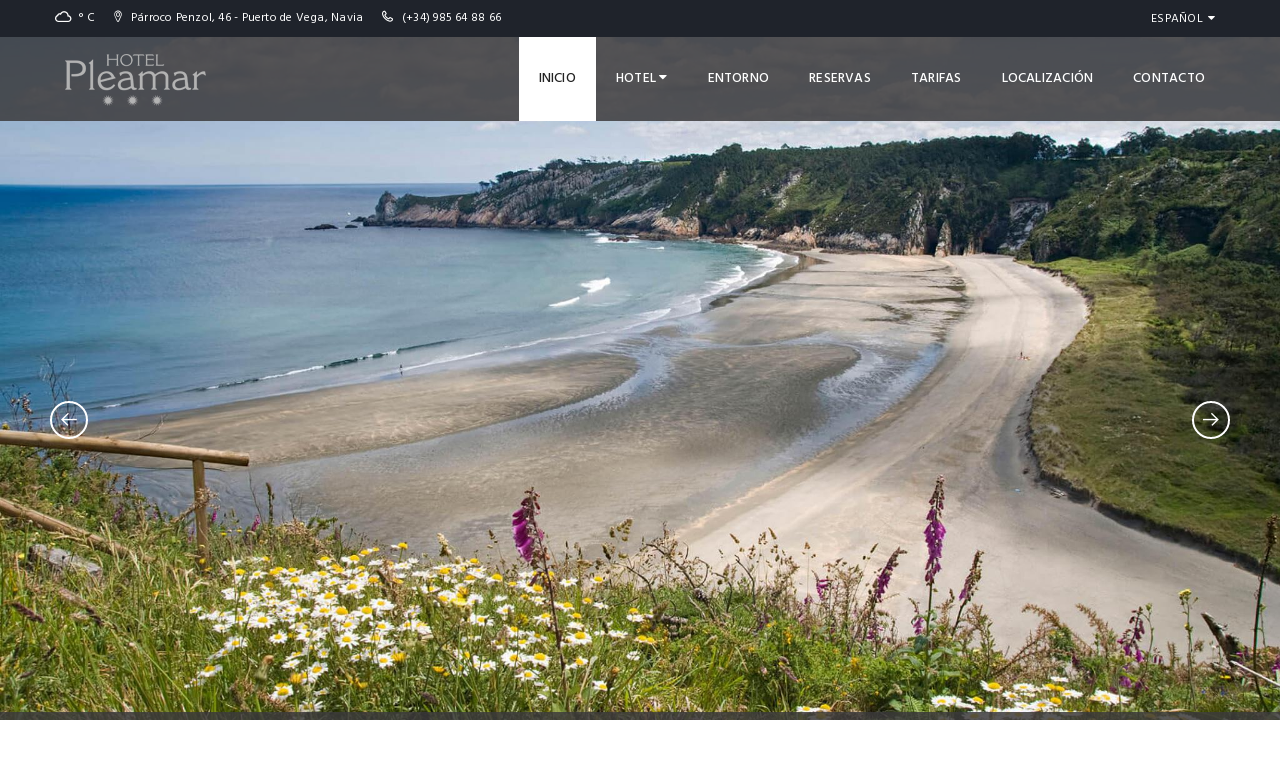

--- FILE ---
content_type: text/html; charset=UTF-8
request_url: https://www.hotelpleamar.com/
body_size: 7137
content:
<!DOCTYPE html>
<html lang="es">
<head>
    <meta charset="utf-8">
    <!-- TITLE -->
    <title>Hotel Pleamar | Web Oficial | Hotel con encanto en Puerto de Vega, Navia. Asturias</title>
    <meta name="keywords" content="hotel pleamar, hotel puerto de vega, jacuzzi, vistas al mar, hotel navia, hotel con encanto asturias, casonas asturianas" />
    <meta name="description" content="Hotel con encanto y jacuzzi de ambiente marinero y vistas al mar. Web oficial. Puerto de Vega, Navia, Asturias. Casonas Asturianas y Calidad Turística." />
    <meta name="viewport" content="width=device-width, initial-scale=1.0">
    <meta name="format-detection" content="telephone=no">
    <meta name="apple-mobile-web-app-capable" content="yes">


    <!-- GOOGLE FONT -->
    <link href='https://fonts.googleapis.com/css?family=Hind:400,300,500,600%7cMontserrat:400,700' rel='stylesheet' type='text/css'>

    <!-- CSS LIBRARY -->
    <link rel="stylesheet" href="/css/prettyPhoto.css" type="text/css" media="screen" charset="utf-8" />
    <link rel="stylesheet" type="text/css" href="/css/lib/font-awesome.min.css">
    <link rel="stylesheet" type="text/css" href="/css/lib/font-hilltericon.css">
    <link rel="stylesheet" type="text/css" href="/css/lib/bootstrap.min.css">
    <link rel="stylesheet" type="text/css" href="/css/lib/owl.carousel.css">
    <link rel="stylesheet" type="text/css" href="/css/lib/jquery-ui.min.css">
    <link rel="stylesheet" type="text/css" href="/css/lib/magnific-popup.css">
    <link rel="stylesheet" type="text/css" href="/css/lib/settings.css">
    <link rel="stylesheet" type="text/css" href="/css/lib/bootstrap-select.min.css">
    <link rel="apple-touch-icon" sizes="57x57" href="/images/favicon/apple-icon-57x57.png">
<link rel="apple-touch-icon" sizes="60x60" href="/images/favicon/apple-icon-60x60.png">
<link rel="apple-touch-icon" sizes="72x72" href="/images/favicon/apple-icon-72x72.png">
<link rel="apple-touch-icon" sizes="76x76" href="/images/favicon/apple-icon-76x76.png">
<link rel="apple-touch-icon" sizes="114x114" href="/images/favicon/apple-icon-114x114.png">
<link rel="apple-touch-icon" sizes="120x120" href="/images/favicon/apple-icon-120x120.png">
<link rel="apple-touch-icon" sizes="144x144" href="/images/favicon/apple-icon-144x144.png">
<link rel="apple-touch-icon" sizes="152x152" href="/images/favicon/apple-icon-152x152.png">
<link rel="apple-touch-icon" sizes="180x180" href="/images/favicon/apple-icon-180x180.png">
<link rel="icon" type="image/png" sizes="192x192"  href="/images/favicon/android-icon-192x192.png">
<link rel="icon" type="image/png" sizes="32x32" href="/images/favicon/favicon-32x32.png">
<link rel="icon" type="image/png" sizes="96x96" href="/images/favicon/favicon-96x96.png">
<link rel="icon" type="image/png" sizes="16x16" href="/images/favicon/favicon-16x16.png">   
    <!-- MAIN STYLE -->
    <link rel="stylesheet" type="text/css" href="/css/style.css">
    <!-- Global site tag (gtag.js) - Google Analytics -->
    <script async src="https://www.googletagmanager.com/gtag/js?id=UA-31478391-1"></script>
    <script>
      window.dataLayer = window.dataLayer || [];
      function gtag(){dataLayer.push(arguments);}
      gtag('js', new Date());

      gtag('config', 'UA-31478391-1');
    </script>

    
    <!--[if lt IE 9]>
        <script src="http://html5shim.googlecode.com/svn/trunk/html5.js"></script>
        <script src="http://css3-mediaqueries-js.googlecode.com/svn/trunk/css3-mediaqueries.js"></script>
    <![endif]-->
</head>

<!--[if IE 7]> <body class="ie7 lt-ie8 lt-ie9 lt-ie10"> <![endif]-->
<!--[if IE 8]> <body class="ie8 lt-ie9 lt-ie10"> <![endif]-->
<!--[if IE 9]> <body class="ie9 lt-ie10"> <![endif]-->
<!--[if (gt IE 9)|!(IE)]><!--> <body> <!--<![endif]-->
    
    <!-- PAGE WRAP -->
    <div id="page-wrap">

        <!-- Cabecera -->
       <header id="header">
    
    <!-- HEADER TOP -->
    <div class="header_top">
        <div class="container">
            <div class="header_left float-left">
                <span><i class="hillter-icon-cloud"></i>  &#176; C</span>
                <span><i class="hillter-icon-location"></i> Párroco Penzol, 46 - Puerto de Vega, Navia</span>
                <span><i class="hillter-icon-phone"></i> (+34) 985 64 88 66</span>
            </div>
            <div class="header_right float-right">

                                       
                <div class="dropdown language">
                    <span>ESPAÑOL</span>

                    <ul>
                        <li class="active"><a href="/en/">ENGLISH</a></li>
                    </ul>
                </div>

            </div>
        </div>
    </div>
    <!-- END / HEADER TOP -->
    
    <!-- HEADER LOGO & MENU -->
    <div class="header_content" id="header_content">

        <div class="container">
            <!-- HEADER LOGO -->
            <div class="header_logo">
                <a href="/"><img src="/images/logo-header.png" alt="Hotel Pleamar, Puerto de Vega, Navia, Asturias"></a>
            </div>
            <!-- END / HEADER LOGO -->
            
            <!-- HEADER MENU -->
            <nav class="header_menu">
                <ul class="menu">
                    <li class="current-menu-item"><a href="/">Inicio</a></li>
                  
                    <li>
                        <a href="#">Hotel <span class="fa fa-caret-down"></span></a>
                        <ul class="sub-menu">
                            <li><a href="/nuestro-hotel/">Hotel</a></li>
                            <li><a href="/nuestras-habitaciones/">Habitaciones</a></li>
                            <li><a href="/desayuno-casero/">Desayuno</a></li>
                            <li><a href="/experiencias/">Experiencias</a></li>
                        </ul>
                    </li>
                    
                    
                    <li><a href="/entorno-mirando-al-mar/">Entorno</a></li>
                    <li><a href="/reservas.html" target="_blank">Reservas</a></li>
                    <li><a href="/tarifas-precios/">Tarifas</a></li>
                     <li><a href="/localizacion/">Localización</a></li>
                    <li><a href="/contacto/">Contacto</a></li>
                </ul>
            </nav>
            <!-- END / HEADER MENU -->

            <!-- MENU BAR -->
            <span class="menu-bars">
                <span></span>
            </span>
            <!-- END / MENU BAR -->

        </div>
    </div>
    <!-- END / HEADER LOGO & MENU -->

</header>       
        <!-- END / HEADER -->

        <!-- BANNER SLIDER -->
        <section class="section-slider">
            <h2 style="display: none;">Hotel Pleamar | Puerto de Vega | Navia | Asturias</h2>
            <div class="banner-slider" id="banner-slider">
				<div class='slider-item text-center' style='background-color:#000;'><img src='/portada/barayo_10x15_20190913104006_thumb.jpg' alt='Hotel Rural con vistas al mar en Asturias' /></div>
<div class='slider-item text-center' style='background-color:#000;'><img src='/portada/salon-1_20180412134659_thumb.jpg' alt='Acogedor con Ambiente Marinero' /></div>
<div class='slider-item text-center' style='background-color:#000;'><img src='/portada/pleamar2132_thumb.jpg' alt='hotel rural con vistas al mar Asturias' /></div>
<div class='slider-item text-center' style='background-color:#000;'><img src='/portada/ventana_thumb.jpg' alt='hotel con vistas al Mar' /></div>
<div class='slider-item text-center' style='background-color:#000;'><img src='/portada/_h0a1587_thumb.jpg' alt='Habitación con Encanto hotel rural Asturias' /></div>
<div class='slider-item text-center' style='background-color:#000;'><img src='/portada/puerto-de-vega_thumb.jpg' alt='Puerto de Vega' /></div>
            </div>
        </section>
        <!-- END / BANNER SLIDER -->

        
        <!-- CHECK AVAILABILITY -->
        <section class="section-check-availability">
            <div class="container">
                <div class="check-availability">
                    <div class="row">
                        <div class="col-lg-3">
                            <h2 class="nopl" style="margin-top:10px">RESERVAR</h2>
                        </div>
                        <div class="col-lg-9">
                            <form action="https://www.hotelpleamar.com/reservas.html" method="post">
                                <div class="availability-form">
                                   
                                     <div class="vailability-submit" style="text-align: center;">
                                        <button class="awe-btn awe-btn-13" style="margin:6px 3px 3px 6px;">RESERVA AL MEJOR PRECIO GARANTIZADO</button>
                                        <a href="https://www.reservaonline.support/bonoregalopleamar/index.html" target="_blank" class="awe-btn awe-btn-9" style="margin:6px 3px 3px 6px;">COMPRA UN BONO REGALO A TU MEDIDA</a>
                                    </div>
                                </div>
                            </form>
                        </div>
                    </div>
                </div>
            </div>
        </section>
        <!-- END / CHECK AVAILABILITY -->
        
        
		 <section class="section-covid">
            <div class="container">
	            <div class="row">
		           <!--  <div class="col-md-12 text-center">
		<a href="/protocolos_pleamar.pdf" target="_blank" style="color:#00668D; font-size:1.1em;"><img src="/images/pez-informacion.png" alt="COVID" style="width:110px; padding:16px;"  /> PROTOCOLO DE <strong>SEGURIDAD E HIGIENE</strong> COVID-19</a>
            </div> -->
            <div class="col-md-12 text-center" style="padding:20px 0px 20px 0px;"><img src="/images/turismo-responsable.png" style="height:120px; padding-bottom:10px;" alt="Turismo Responsable" /><img src="/images/rusticae-turismo-responsable.png" style="height:120px; padding-bottom:10px;" alt="Rusticae Responsable" /></div>
            </div>
            </div>
		 </section>
		 
		 
		<!-- TEAM -->
        <section class="section-team">
            <div class="container">

                <div class="team">
                    <h2 class="heading text-center">Habitaciones mirando al Mar</h2>
                    <p class="sub-heading text-center" style="font-size:24px;"><i>¡Ven a sentir un Mar de sensaciones!</i></p>
                    
                    <div class="team_content">
                        <div class="row">
							
                            <!-- ITEM -->
<div class='col-xs-4 col-md-4'>
<div class='team_item text-center'>
<div class='img'>
<a href='/hab-dobles/'><img src='/images/habitaciones_plus/habitacion-doble-azul_thumb.jpg' alt='DOBLES STANDARD'></a>
</div>
<div class='listadoHabitaciones'>
<a href='/hab-dobles/'><img src='/images/habitaciones-deluxe-ojo.png' alt='Habitaciones DELUXE' /> DOBLES STANDARD</a>
</div>
</div>
</div>
<!-- END / ITEM -->
<!-- ITEM -->
<div class='col-xs-4 col-md-4'>
<div class='team_item text-center'>
<div class='img'>
<a href='/hab-superior-la-dorada/'><img src='/images/habitaciones_plus/doradan2_thumb.jpg' alt='SUPERIOR LA DORADA'></a>
</div>
<div class='listadoHabitaciones'>
<a href='/hab-superior-la-dorada/'><img src='/images/habitaciones-deluxe-ojo.png' alt='Habitaciones DELUXE' /> SUPERIOR LA DORADA</a>
</div>
</div>
</div>
<!-- END / ITEM -->
<!-- ITEM -->
<div class='col-xs-4 col-md-4'>
<div class='team_item text-center'>
<div class='img'>
<a href='/hab-deluxe-la-caballa/'><img src='/images/habitaciones_plus/p4hab1_thumb.jpg' alt='DELUXE LA CABALLA'></a>
</div>
<div class='listadoHabitaciones'>
<a href='/hab-deluxe-la-caballa/'><img src='/images/habitaciones-deluxe-ojo.png' alt='Habitaciones DELUXE' /> DELUXE LA CABALLA</a>
</div>
</div>
</div>
<!-- END / ITEM -->
							
                                                  
                        </div>
                        
                        
                        <div class="row">

                           <!-- ITEM -->
<div class='col-xs-4 col-md-4'>
<div class='team_item text-center'>
<div class='img'>
<a href='/hab-deluxe-la-golondra/'><img src='/images/habitaciones_plus/pleamar2017_thumb.jpg' alt='DELUXE LA GOLONDRA'></a>
</div>
<div class='listadoHabitaciones'>
<a href='/hab-deluxe-la-golondra/'><img src='/images/habitaciones-deluxe-ojo.png' alt='Habitaciones DELUXE' /> DELUXE LA GOLONDRA</a>
</div>
</div>
</div>
<!-- END / ITEM -->
<!-- ITEM -->
<div class='col-xs-4 col-md-4'>
<div class='team_item text-center'>
<div class='img'>
<a href='/hab-deluxe-la-breca/'><img src='/images/habitaciones_plus/pleamar-31_thumb.jpg' alt='DELUXE LA BRECA'></a>
</div>
<div class='listadoHabitaciones'>
<a href='/hab-deluxe-la-breca/'><img src='/images/habitaciones-deluxe-ojo.png' alt='Habitaciones DELUXE' /> DELUXE LA BRECA</a>
</div>
</div>
</div>
<!-- END / ITEM -->
<!-- ITEM -->
<div class='col-xs-4 col-md-4'>
<div class='team_item text-center'>
<div class='img'>
<a href='/hab-premium-la-faneca/'><img src='/images/habitaciones_plus/hotel-en-asturias-romantico_thumb.jpg' alt='PREMIUM LA FANECA'></a>
</div>
<div class='listadoHabitaciones'>
<a href='/hab-premium-la-faneca/'><img src='/images/habitaciones-deluxe-ojo.png' alt='Habitaciones DELUXE' /> PREMIUM LA FANECA</a>
</div>
</div>
</div>
<!-- END / ITEM -->
                         
                        </div>

                        
                        
                        
                        
                    </div>
                </div>

            </div>
        </section>
        <!-- END / TEAM -->
        
        
        
       

        <!-- ABOUT -->
        <section class="section-home-about bg-white">
            <div class="container">
                <div class="home-about">
                    <div class="row">
                        <div class="col-md-6">
                            <div class="img">
                                <a href="/desayuno-casero/"><img src="/images/hotel-con-desayuno-casero.jpg" alt="Hotel con desayuno casero"></a>
                            </div>
                        </div>
                        <div class="col-md-6">
                            <div class="text">
	                            
	                            
                                <h2 class="heading">DESAYUNOS</h2>
                                <span>Cuidamos hasta los más pequeños detalles</span>
                                <p>Ofrecemos un servicio de Desayunos Caseros que hacen recordar los tiempos de las abuelas. Repostería tradicional que hacemos todas las tardes en nuestra cocina. Olores que invitan a disfrutar de los pasteles tradicionales: rosquillas, galletas de nata, bizcochos, casadiellas, magdalenas, tarta de manzana, etc. que cocinamos con esmero para ti.</p>
                                <p style="margin-top:15px;"><img src="/images/tira-peces-home.jpg" alt="Peces de Hotel Pleamar" /></p>
                               
                            </div>
                        </div>
                    </div>
                </div>
            </div>
        </section>
        <!-- END / ABOUT -->

        <!-- OUR BEST -->
        <section class="section-our-best bg-white">
            <div class="container">

                <div class="our-best">
                    <div class="row">

                        <div class="col-md-6 col-md-push-6">
                            <div class="hs-responsive-embed" style="margin-top:50px;">
                               
                                    
                                <iframe width="560" height="315" src="https://www.youtube.com/embed/UV3olakk6jQ" frameborder="0" allow="accelerometer; autoplay; encrypted-media; gyroscope; picture-in-picture" allowfullscreen></iframe>

                            
                            </div>
                        </div>
						
						




                        <div class="col-md-6 col-md-pull-6 ">
                            <div class="text">
                                <h2 class="heading">Nuestros servicios</h2>
                                <p>Todas nuestras habitaciones han sido cuidadosamente decoradas para que tenga una confortable estancia llena de sensaciones únicas. Destaca el ambiente marinero de todo el Hotel y sus magníficas vistas al mar en todas sus habitaciones.</p>
                                <ul>
                                    <li>WIFI Gratuito <i class="fa fa-wifi" aria-hidden="true"></i></li>
                                    <li>Habitaciones Deluxe con Jacuzzi</li>
                                    <li>Desayunos caseros hasta las 11:30h</li>
                                    <li>Descansa sin madrugar</li>
                                    <li>Sala común con chimenea</li>
                                    <li>Aparcamiento</li>
                                    <li>Zona de terraza</li>
                                    <li>Minibar Gratuito</li>
                                    <li><i class="fa fa-ban" aria-hidden="true"></i> No se admiten mascotas</li>
                                    <li><i class="fa fa-bars" aria-hidden="true"></i> No disponemos de ascensor</li>
                                                        
                                </ul>
                            </div>
                        </div>

                    </div>
                </div>

            </div>
        </section>
        <!-- END / OUR BEST -->

        
        <!-- HOME NEW -->
        <section class="section-event-news bg-white">
            <div class="container">

                <div class="event-news">
                    <div class="row">
                        
                        <!-- EVENT -->
                        <div class="col-md-6">
                            <div class="event">
                                <h2 class="heading" style="padding-bottom:12px;">MIRANDO AL MAR</h2>
                                <p>Nuestro hotel disfruta de unas privilegiadas vistas al Mar Cantábrico. Estamos ubicados en un pintoresco pueblo pesquero de Asturias, Puerto de Vega. Franqueado por dos playas: La playa de Frexulfe y la playa de Barayo.</p>

                                <div class="row">

                                    <!-- ITEM -->
                                    <div class="col-md-12">
                                        <div class="event-slide owl-single">


                                            <div class="event-item">
                                                <div class="img">
                                                    
                                                        <img src="/images/hotel-mirando-al-mar-01.jpg" alt="Hotel con vistas al Mar">
                                                    
                                                </div>
                                            </div>

                                            <div class="event-item">
                                                <div class="img">
                                                    
                                                        <img src="/images/hotel-mirando-al-mar-02.jpg" alt="Encanto Marinero">


                                                   
                                                </div>
                                            </div>

                                            <div class="event-item">
                                                <div class="img">
                                                   
                                                        <img src="/images/hotel-mirando-al-mar-03.jpg" alt="Zona de Costa">


                                                    
                                                </div>
                                            </div>

                                            <div class="event-item">
                                                <div class="img">
                                                    
                                                        <img src="/images/hotel-mirando-al-mar-04.jpg" alt="Alojamiento en Costa">


                                                    
                                                </div>
                                            </div>
                                            
                                            <div class="event-item">
                                                <div class="img">
                                                   
                                                        <img src="/images/hotel-mirando-al-mar-05.jpg" alt="Alojamiento Marinero">
                                                
                                                </div>
                                            </div>


                                        </div>
                                    </div>
                                    <!-- END / ITEM -->

                                    <!-- ITEM -->
                                    <div class="col-md-12">
                                        <div style="padding-top:25px;">
                                            <div class="img">
                                                <a href="#">
                                                    <img src="/images/tira-peces-inferior.jpg" alt="Hotel Marinero en Puerto de Vega, Asturias">

                                                </a>
                                            </div>
                                         
                                        </div>
                                    </div>
                                    <!-- END / ITEM -->

                                   
                                </div>
                            </div>
                        </div>
                        <!-- END / EVENT -->
                        
                        <!-- NEWS -->
                        <div class="col-md-6">

                            <div class="news">
                                <h2 class="heading" style="padding-bottom:12px;">EXPERIENCIAS PARA SOÑAR</h2>
                                <p>Disfruta de nuestras últimas ofertas, promociones y experiencias</p>

                                <div class="row">
									<div class='col-md-12'>
<div class='news-item'>
<div class='img'>
<a href='/info/68-pack-romantico/'><img src='/noticias/bono_romantico_2_thumb.jpg' alt=''></a>
</div>
<div class='text'>
<span class='date'>29/09/2023</span>
<h2><a href='/info/68-pack-romantico/'>PACK ROMANTICO</a></h2>
<a href='/info/68-pack-romantico/' class='read-more'>[ Leer más ]</a>
</div>
</div>
</div>
<div class='col-md-12'>
<div class='news-item'>
<div class='img'>
<a href='/info/69-bonos-regalo-regala-pleamar/'><img src='/noticias/bono_regalo_-_pleamar_2_thumb.jpg' alt=''></a>
</div>
<div class='text'>
<span class='date'>29/09/2023</span>
<h2><a href='/info/69-bonos-regalo-regala-pleamar/'>BONOS REGALO, REGALA PLEAMAR</a></h2>
<a href='/info/69-bonos-regalo-regala-pleamar/' class='read-more'>[ Leer más ]</a>
</div>
</div>
</div>
<div class='col-md-12'>
<div class='news-item'>
<div class='img'>
<a href='/info/52-bono-aventura/'><img src='/noticias/bono_aventura_2_thumb.jpg' alt=''></a>
</div>
<div class='text'>
<span class='date'>28/09/2023</span>
<h2><a href='/info/52-bono-aventura/'>BONO AVENTURA</a></h2>
<a href='/info/52-bono-aventura/' class='read-more'>[ Leer más ]</a>
</div>
</div>
</div>
                                    

                                     </div>

                                <a href="/experiencias/" class="awe-btn awe-btn-default">VER MÁS</a>

                            </div>

                        </div>
                        <!-- END / NEWS -->

                    </div>

                    <div class="hr"></div>

                </div>

            </div>
        </section>
        <!-- END / HOME NEW -->
        
        
        <!-- HOME GUEST BOOK -->
        <section class="section-home-premios awe-parallax">

            <div class="container">
             
	                                     
                    <div class="row">
                        <div class="col-md-12 col-lg-12">
                                                         
                                    <div style="width:100%; text-align: center;">
                                        
                                        <a href="https://www.tripadvisor.es/Hotel_Review-g673860-d672139-Reviews-Hotel_Pleamar-Navia_Asturias.html" target="_blank"><img src="/images/tripadvisor-premios.jpg" alt="Hotel Comentarios TripAdvisor" style="height:240px;" /></a>

                                	
                                	<img src="/images/premio-booking-2020.jpg" alt="Hotel Premiado 2020" />
                                	<!-- <img src="/images/premio-trivago.jpg" alt="Hotel Comentarios Trivago" /> -->
                                   <a href="https://www.rusticae.es/club-viajeros-rusticae/registro" target="_blank"><img src="/images/eres-viajero.jpg" alt="Eres Viajero - Rusticae" /></a>                          	
                                	
                                	<br style="clear:both;" />
                                </div>
                                
                           
                        </div>
                        
                      
                    </div>

            </div>

        </section>
        <!-- END / HOME GUEST BOOK -->


        
        <!-- GALLERY -->
        <section class="section-gallery bg-white">
            
            <div class="gallery  no-padding">
                <h2 class="heading text-center">GALERÍA DE FOTOS</h2>
               
                <!-- GALLERY CONTENT -->
                <div class="gallery-content">
                    <div class="row">
                        <div class="gallery-isotope col-6 pd-0">

                            <!-- ITEM SIZE -->
                                <div class="item-size"></div>
                                <!-- END / ITEM SIZE -->
                            <!-- ITEM -->
                            
                            <div class='item-isotope suite pleamar'>
<div class='gallery_item'>
<a  href='/images/galeria/1/jacuzzi_redondo_doble_.jpg' class='gallery-popup mfp-image' title=''>
<img src='/images/galeria/1/thumb_jacuzzi_redondo_doble_.jpg' alt=''>
</a>
</div>
</div>
<div class='item-isotope suite pleamar'>
<div class='gallery_item'>
<a  href='/images/galeria/1/_h0a1469_copia_2.jpg' class='gallery-popup mfp-image' title=''>
<img src='/images/galeria/1/thumb__h0a1469_copia_2.jpg' alt=''>
</a>
</div>
</div>
<div class='item-isotope suite pleamar'>
<div class='gallery_item'>
<a  href='/images/galeria/1/ventana.jpg' class='gallery-popup mfp-image' title=''>
<img src='/images/galeria/1/thumb_ventana.jpg' alt=''>
</a>
</div>
</div>
<div class='item-isotope suite pleamar'>
<div class='gallery_item'>
<a  href='/images/galeria/1/_mg_7690.jpg' class='gallery-popup mfp-image' title=''>
<img src='/images/galeria/1/thumb__mg_7690.jpg' alt=''>
</a>
</div>
</div>
<div class='item-isotope suite pleamar'>
<div class='gallery_item'>
<a  href='/images/galeria/1/_mg_1173_copia.jpg' class='gallery-popup mfp-image' title=''>
<img src='/images/galeria/1/thumb__mg_1173_copia.jpg' alt=''>
</a>
</div>
</div>
<div class='item-isotope suite pleamar'>
<div class='gallery_item'>
<a  href='/images/galeria/1/_mg_7782.jpg' class='gallery-popup mfp-image' title=''>
<img src='/images/galeria/1/thumb__mg_7782.jpg' alt=''>
</a>
</div>
</div>
<div class='item-isotope suite pleamar'>
<div class='gallery_item'>
<a  href='/images/galeria/1/_mg_1148.jpg' class='gallery-popup mfp-image' title=''>
<img src='/images/galeria/1/thumb__mg_1148.jpg' alt=''>
</a>
</div>
</div>
<div class='item-isotope suite pleamar'>
<div class='gallery_item'>
<a  href='/images/galeria/1/_mg_7707.jpg' class='gallery-popup mfp-image' title=''>
<img src='/images/galeria/1/thumb__mg_7707.jpg' alt=''>
</a>
</div>
</div>
<div class='item-isotope suite pleamar'>
<div class='gallery_item'>
<a  href='/images/galeria/1/habitacion_con_vista_al_mar.jpg' class='gallery-popup mfp-image' title=''>
<img src='/images/galeria/1/thumb_habitacion_con_vista_al_mar.jpg' alt=''>
</a>
</div>
</div>
<div class='item-isotope suite pleamar'>
<div class='gallery_item'>
<a  href='/images/galeria/1/breca_jardin.jpg' class='gallery-popup mfp-image' title=''>
<img src='/images/galeria/1/thumb_breca_jardin.jpg' alt=''>
</a>
</div>
</div>
<div class='item-isotope suite pleamar'>
<div class='gallery_item'>
<a  href='/images/galeria/1/_mg_7705.jpg' class='gallery-popup mfp-image' title=''>
<img src='/images/galeria/1/thumb__mg_7705.jpg' alt=''>
</a>
</div>
</div>
<div class='item-isotope suite pleamar'>
<div class='gallery_item'>
<a  href='/images/galeria/1/_h0a1587.jpg' class='gallery-popup mfp-image' title=''>
<img src='/images/galeria/1/thumb__h0a1587.jpg' alt=''>
</a>
</div>
</div>
<div class='item-isotope suite pleamar'>
<div class='gallery_item'>
<a  href='/images/galeria/1/_h0a0837.jpg' class='gallery-popup mfp-image' title=''>
<img src='/images/galeria/1/thumb__h0a0837.jpg' alt=''>
</a>
</div>
</div>
<div class='item-isotope suite pleamar'>
<div class='gallery_item'>
<a  href='/images/galeria/1/_h0a0673.jpg' class='gallery-popup mfp-image' title=''>
<img src='/images/galeria/1/thumb__h0a0673.jpg' alt=''>
</a>
</div>
</div>
<div class='item-isotope suite pleamar'>
<div class='gallery_item'>
<a  href='/images/galeria/1/hotel_romantico.jpg' class='gallery-popup mfp-image' title=''>
<img src='/images/galeria/1/thumb_hotel_romantico.jpg' alt=''>
</a>
</div>
</div>
<div class='item-isotope suite pleamar'>
<div class='gallery_item'>
<a  href='/images/galeria/1/_mg_6011.jpg' class='gallery-popup mfp-image' title=''>
<img src='/images/galeria/1/thumb__mg_6011.jpg' alt=''>
</a>
</div>
</div>
<div class='item-isotope suite pleamar'>
<div class='gallery_item'>
<a  href='/images/galeria/1/_h0a0710-2.jpg' class='gallery-popup mfp-image' title=''>
<img src='/images/galeria/1/thumb__h0a0710-2.jpg' alt=''>
</a>
</div>
</div>
<div class='item-isotope suite pleamar'>
<div class='gallery_item'>
<a  href='/images/galeria/1/_h0a0971.jpg' class='gallery-popup mfp-image' title=''>
<img src='/images/galeria/1/thumb__h0a0971.jpg' alt=''>
</a>
</div>
</div>
<div class='item-isotope suite pleamar fotoOculta'>
<div class='gallery_item'>
<a  href='/images/galeria/1/salon.jpg' class='gallery-popup mfp-image' title=''>
<img src='/images/galeria/1/thumb_salon.jpg' alt=''>
</a>
</div>
</div>
<div class='item-isotope suite pleamar fotoOculta'>
<div class='gallery_item'>
<a  href='/images/galeria/1/_mg_1139.jpg' class='gallery-popup mfp-image' title=''>
<img src='/images/galeria/1/thumb__mg_1139.jpg' alt=''>
</a>
</div>
</div>
<div class='item-isotope suite pleamar fotoOculta'>
<div class='gallery_item'>
<a  href='/images/galeria/1/_h0a1506.jpg' class='gallery-popup mfp-image' title=''>
<img src='/images/galeria/1/thumb__h0a1506.jpg' alt=''>
</a>
</div>
</div>
<div class='item-isotope suite pleamar fotoOculta'>
<div class='gallery_item'>
<a  href='/images/galeria/1/_h0a1729.jpg' class='gallery-popup mfp-image' title=''>
<img src='/images/galeria/1/thumb__h0a1729.jpg' alt=''>
</a>
</div>
</div>
<div class='item-isotope suite pleamar fotoOculta'>
<div class='gallery_item'>
<a  href='/images/galeria/1/relajarse_viendo_el_mar.jpg' class='gallery-popup mfp-image' title=''>
<img src='/images/galeria/1/thumb_relajarse_viendo_el_mar.jpg' alt=''>
</a>
</div>
</div>
<div class='item-isotope suite pleamar fotoOculta'>
<div class='gallery_item'>
<a  href='/images/galeria/1/boutique_hotel_.jpg' class='gallery-popup mfp-image' title=''>
<img src='/images/galeria/1/thumb_boutique_hotel_.jpg' alt=''>
</a>
</div>
</div>
<div class='item-isotope suite pleamar fotoOculta'>
<div class='gallery_item'>
<a  href='/images/galeria/1/jardin_18.jpg' class='gallery-popup mfp-image' title=''>
<img src='/images/galeria/1/thumb_jardin_18.jpg' alt=''>
</a>
</div>
</div>
<div class='item-isotope suite pleamar fotoOculta'>
<div class='gallery_item'>
<a  href='/images/galeria/1/p4hab6.jpg' class='gallery-popup mfp-image' title=''>
<img src='/images/galeria/1/thumb_p4hab6.jpg' alt=''>
</a>
</div>
</div>
<div class='item-isotope suite pleamar fotoOculta'>
<div class='gallery_item'>
<a  href='/images/galeria/1/chinenea1alta.jpg' class='gallery-popup mfp-image' title=''>
<img src='/images/galeria/1/thumb_chinenea1alta.jpg' alt=''>
</a>
</div>
</div>
<div class='item-isotope suite pleamar fotoOculta'>
<div class='gallery_item'>
<a  href='/images/galeria/1/_h0a1541_copia.jpg' class='gallery-popup mfp-image' title=''>
<img src='/images/galeria/1/thumb__h0a1541_copia.jpg' alt=''>
</a>
</div>
</div>
<div class='item-isotope suite pleamar fotoOculta'>
<div class='gallery_item'>
<a  href='/images/galeria/1/h3-1.jpg' class='gallery-popup mfp-image' title=''>
<img src='/images/galeria/1/thumb_h3-1.jpg' alt=''>
</a>
</div>
</div>
<div class='item-isotope suite pleamar fotoOculta'>
<div class='gallery_item'>
<a  href='/images/galeria/1/salon-1.jpg' class='gallery-popup mfp-image' title=''>
<img src='/images/galeria/1/thumb_salon-1.jpg' alt=''>
</a>
</div>
</div>
<div class='item-isotope suite pleamar fotoOculta'>
<div class='gallery_item'>
<a  href='/images/galeria/1/pleamar2132.jpg' class='gallery-popup mfp-image' title=''>
<img src='/images/galeria/1/thumb_pleamar2132.jpg' alt=''>
</a>
</div>
</div>
<div class='item-isotope suite pleamar fotoOculta'>
<div class='gallery_item'>
<a  href='/images/galeria/1/_h0a1173.jpg' class='gallery-popup mfp-image' title=''>
<img src='/images/galeria/1/thumb__h0a1173.jpg' alt=''>
</a>
</div>
</div>
                            
                           

                        </div>
                    </div>

                    <div class="our-gallery text-center">
                        <a href="javascript:muestraGal();" id="verGaleria" class="awe-btn awe-btn-default">VER GALERÍA COMPLETA</a>
                    </div>

                    

                </div>
                <!-- GALLERY CONTENT -->

            </div>
        </section>
        <!-- END / GALLERY -->

        <!-- FOOTER -->
        <footer id="footer">

            <!-- FOOTER TOP -->
            <div class="footer_top">
                <div class="container">
                    <div class="row">
	                    
	                    

                        <!-- WIDGET MAILCHIMP -->
                        <div class="col-lg-8">
                           
                           
                           <a href="http://www.casonasasturianas.com/hoteles/occidente-de-asturias/pleamar/" target="_blank"><img src="/images/logo_casonas.png" alt="Casonas Asturianas" /></a>
                           <a href="https://www.rusticae.es/hotel/hotel-pleamar-10354" target="_blank"><img src="/images/logo_rusticae.jpg" alt="Rusticae" /></a>
                          
                           
                           
                           </div>
                        <!-- END / WIDGET MAILCHIMP -->
                        
                        <!-- WIDGET SOCIAL -->
                        <div class="col-lg-3 col-lg-offset-1">
                            <div class="social">
                                <div class="social-content">
                                    <a href="https://www.youtube.com/user/HOTELPLEAMAR" target="_blank"><i class="fa fa-youtube"></i></a>
                                    <a href="https://www.facebook.com/HotelPleamar" target="_blank"><i class="fa fa-facebook"></i></a>
                                    <a href="https://twitter.com/milagrospleamar" target="_blank"><i class="fa fa-twitter"></i></a>
                                    <a href="https://www.instagram.com/HotelPleamar/" target="_blank"><i class="fa fa-instagram"></i></a>
                                </div>
                            </div>
                        </div>
                        <!-- END / WIDGET SOCIAL -->

                    </div>
                </div>
            </div>
            <!-- END / FOOTER TOP -->

            <!-- FOOTER CENTER -->
            <div class="footer_center">
                <div class="container">
                    <div class="row">

                        <div class="col-xs-12 col-lg-5">
                            <div class="widget widget_logo">
                                <div class="widget-logo">
                                    <!-- 
                                    <div class="img">
                                        <a href="/"><img src="/images/logo-footer.png" alt="Hotel en Asturias. Hotel Pleamar Puerto de Vega Navia"></a>
                                    </div>
                                    -->
                                    <div class="text">
                                        <p><i class="hillter-icon-location"></i> Párroco Penzol, 46 - Puerto de Vega<br /><i class="hillter-icon-location"></i> Navia, Asturias, España</p>
                                        <p><i class="hillter-icon-phone"></i> (+34) 985 64 88 66</p>
                                        
                                        <p><i class="fa fa-envelope-o"></i> <a href="mailto:pleamar@hotelpleamar.com">pleamar@hotelpleamar.com</a></p>
                                    </div>
                                </div>
                            </div>
                        </div>

                        <div class="col-xs-4 col-lg-2">
                            <div class="widget">
                                <h4 class="widget-title">HOTEL</h4>
                                <ul>
                                    <li><a href="/nuestras-habitaciones/">Habitaciones</a></li>
                                    <li><a href="/desayuno-casero/">Desayunos</a></li>
                                    <li><a href="/tarifas-precios/">Tarifas</a></li>
                                    <li><a href="/condiciones-reserva/">Condiciones Reserva</a></li>
                                </ul>
                            </div>
                        </div>

                        <div class="col-xs-4 col-lg-2">
                            <div class="widget">
                                <h4 class="widget-title">PLEAMAR</h4>
                                <ul>
                                    <li><a href="/entorno-mirando-al-mar/">Entorno</a></li>
                                    <li><a href="/localizacion/">Localización</a></li>
                                    <li><a href="/experiencias/">Experiencias</a></li>
                                    <li><a href="/contacto/">Contacto</a></li>
                                </ul>
                            </div>
                        </div>

                        <div class="col-xs-4 col-lg-3">
                            <div class="widget widget_tripadvisor">
                                <h4 class="widget-title">Tripadvisor</h4>
                                <div class="tripadvisor">
                                    <p>Travellers Choice Hoteles Románticos 2018-2019-2020<br /></p>
                                    <a href="https://www.tripadvisor.es/Hotel_Review-g673860-d672139-Reviews-Hotel_Pleamar-Navia_Asturias.html" target="_blank"><img src="/images/tripadvisor.png" alt="Hotel Pleamar en Tripadvisor"></a>
                                    <span class="tripadvisor-circle">
                                        <i></i>
                                        <i></i>
                                        <i></i>
                                        <i></i>
                                        <i></i>
                                    </span>
                                </div>
                            </div>
                        </div>


                    </div>
                </div>
            </div>
            <!-- END / FOOTER CENTER -->

            <!-- FOOTER BOTTOM -->
            <div class="footer_bottom">
                <div class="container">
                    <p>&copy; 2026 · Hotel Pleamar · Puerto de Vega · Navia · Asturias · <a href="/aviso-legal/" style="color:#acacac;">Aviso Legal</a></p>
                </div>
            </div>
            <!-- END / FOOTER BOTTOM -->

        </footer>
        <!-- END / FOOTER -->
        <img height="1" width="1" style="border-style:none;display:none;" alt="" src="https://www.rusticae.es/regpixelhotelsrus?idh=354&action=V&rae_control=4r44CLzR524Qs_7a_AM"/>
    </div>
    <!-- END / PAGE WRAP -->

	<!-- LOAD JQUERY -->
    <script type="text/javascript" src="/js/lib/jquery-1.11.0.min.js"></script>
    <script type="text/javascript" src="/js/lib/jquery-ui.min.js"></script>
    <script type="text/javascript" src="/js/lib/bootstrap.min.js"></script>
    <script type="text/javascript" src="/js/lib/bootstrap-select.js"></script>
    <script type="text/javascript" src="/js/lib/isotope.pkgd.min.js"></script>
    <script type="text/javascript" src="https://maps.google.com/maps/api/js?key=AIzaSyA0GLki0NRGXoq0iZ41YS2cDN3UPjcbD_8"></script>
    <script type="text/javascript" src="/js/lib/jquery.themepunch.revolution.min.js"></script>
    <script type="text/javascript" src="/js/lib/jquery.themepunch.tools.min.js"></script>
    <script type="text/javascript" src="/js/lib/owl.carousel.js"></script>
    <script type="text/javascript" src="/js/lib/jquery.appear.min.js"></script>
    <script type="text/javascript" src="/js/lib/jquery.countTo.js"></script>
    <script type="text/javascript" src="/js/lib/jquery.countdown.min.js"></script>
    <script type="text/javascript" src="/js/lib/jquery.parallax-1.1.3.js"></script>
    <script type="text/javascript" src="/js/lib/jquery.magnific-popup.min.js"></script>
    <script type="text/javascript" src="/js/lib/SmoothScroll.js"></script>
    <!-- validate -->
    <script type="text/javascript" src="/js/lib/jquery.form.min.js"></script>
    <script type="text/javascript" src="/js/lib/jquery.validate.min.js"></script>
    <!-- Custom jQuery -->
    <script type="text/javascript" src="/js/scripts.js"></script>
    <!-- Smartsupp Live Chat script -->
    <script type="text/javascript">
    var _smartsupp = _smartsupp || {};
    _smartsupp.key = '39bed5aa637f1d07d946359c17f0059a28d882c8';
    window.smartsupp||(function(d) {
        var s,c,o=smartsupp=function(){ o._.push(arguments)};o._=[];
        s=d.getElementsByTagName('script')[0];c=d.createElement('script');
        c.type='text/javascript';c.charset='utf-8';c.async=true;
        c.src='https://www.smartsuppchat.com/loader.js?';s.parentNode.insertBefore(c,s);
    })(document);
    </script>     <script src="/js/jquery.cookie.js" type="text/javascript" charset="utf-8"></script>
    <script src="/js/jquery.prettyPhoto.js" type="text/javascript" charset="utf-8"></script>
   
<script>
    /*
    $(document).ready(function(){
        if ($.cookie('pleamar_disclaimer') != '1') {
           
                $.fn.prettyPhoto({social_tools: ''});
                $.prettyPhoto.open('/avisocierre.php?iframe=true?iframe=true&amp;width=640&height=510','Hotel Pleamar','');
            
            $.cookie('pleamar_disclaimer', '1', { expires: 3 }); }
        });
     */   
    </script>
	</body>
</html>

--- FILE ---
content_type: application/javascript
request_url: https://www.hotelpleamar.com/js/scripts.js
body_size: 7144
content:

(function($) {
    "use strict";
    /*==============================
        Is mobile
    ==============================*/
    var isMobile = {
        Android: function() {
            return navigator.userAgent.match(/Android/i);
        },
        BlackBerry: function() {
            return navigator.userAgent.match(/BlackBerry/i);
        },
        iOS: function() {
            return navigator.userAgent.match(/iPhone|iPad|iPod/i);
        },
        Opera: function() {
            return navigator.userAgent.match(/Opera Mini/i);
        },
        Windows: function() {
            return navigator.userAgent.match(/IEMobile/i);
        },
        any: function() {
            return (isMobile.Android() || isMobile.BlackBerry() || isMobile.iOS() || isMobile.Opera() || isMobile.Windows());
        }
    }    
    /* Datepicker */
    DatePicker();
    function DatePicker() {
	    
	    $.datepicker.regional['es'] = {
		 closeText: 'Cerrar',
		 prevText: '< Ant',
		 nextText: 'Sig >',
		 currentText: 'Hoy',
		 monthNames: ['Enero', 'Febrero', 'Marzo', 'Abril', 'Mayo', 'Junio', 'Julio', 'Agosto', 'Septiembre', 'Octubre', 'Noviembre', 'Diciembre'],
		 monthNamesShort: ['Ene','Feb','Mar','Abr', 'May','Jun','Jul','Ago','Sep', 'Oct','Nov','Dic'],
		 dayNames: ['Domingo', 'Lunes', 'Martes', 'Miércoles', 'Jueves', 'Viernes', 'Sábado'],
		 dayNamesShort: ['Dom','Lun','Mar','Mié','Juv','Vie','Sáb'],
		 dayNamesMin: ['Do','Lu','Ma','Mi','Ju','Vi','Sá'],
		 weekHeader: 'Sm',
		 dateFormat: 'dd/mm/yy',
		 firstDay: 1,
		 isRTL: false,
		 showMonthAfterYear: false,
		 yearSuffix: ''
		 };
		 $.datepicker.setDefaults($.datepicker.regional['es']);
		 
 
	    
	    
        $( ".awe-calendar:not(.from, .to)" ).datepicker({
            prevText: '<i class="hillter-icon-left-arrow"></i>',
            nextText: '<i class="hillter-icon-right-arrow"></i>',
            buttonImageOnly: false
        });
        
        /* Datepicker from - to */
        $( ".awe-calendar.from" ).datepicker({
            prevText: '<i class="hillter-icon-left-arrow"></i>',
            nextText: '<i class="hillter-icon-right-arrow"></i>',
            buttonImageOnly: false,
            minDate:0,
            onClose: function( selectedDate ) {
	            
	            $( ".awe-calendar.to" ).datepicker("option","minDate", selectedDate);
	            
	            /* 
                var newDate = new Date(selectedDate),
                    tomorrow =  new Date(newDate.getTime() + 24 * 60 * 60 * 1000),
                    nextDate = (tomorrow.getMonth()+1)+'/'+tomorrow.getDate()+'/'+tomorrow.getFullYear();            
                $( ".awe-calendar.to" ).datepicker("option","minDate",nextDate).focus();
                
                */ 
            }
        });
        $( ".awe-calendar.to" ).datepicker({
            prevText: '<i class="hillter-icon-left-arrow"></i>',
            nextText: '<i class="hillter-icon-right-arrow"></i>',
            buttonImageOnly: false,
            minDate:0,
            onClose: function( selectedDate ) {
                //$(".awe-calendar.from").datepicker( "option", "maxDate", selectedDate );
            }
        });
    }

    /*Accordion*/
    Accordion();
    function Accordion() {
        $( ".accordion" ).accordion({
          heightStyle: "content"
        });
    }

    /* Tabs */
    Tabs();
    function Tabs() {
        $('.tabs').tabs({
            show: { effect: "fadeIn", duration: 300 },
            hide: { effect: "fadeOut", duration: 300 }
        });
    }

    /* Select */
    aweSelect();
    function aweSelect() {
        $('.awe-select').each(function(index, el) {
            $(this).selectpicker();
        });
        
    }

    /* aweCalendar */
    aweCalendar();
    function aweCalendar() {
        $('.awe-calendar').each(function() {
            var aweselect = $(this);
            aweselect.wrap('<div class="awe-calendar-wrapper"></div>');
            aweselect.after('<i class="hillter-icon-calendar"></i>');
        });
    }

    /*Menu Sticky*/ 
    function MenuSticky() {

        if($('#header_content').length) {

            var $this = $('#header_content'),
                size_point = $this.data().responsive,
                window_w = $(window).innerWidth(),
                window_scroll = $(window).scrollTop(),
                top_h = $('#header .header_top').innerHeight(),
                this_h = $this.innerHeight();

                if(size_point == undefined || size_point == '') {
                    size_point = 1199;
                }

                if( window_scroll > top_h ) {

                    if(($this).hasClass('header-sticky') == false) {
                        $this.addClass('header-sticky');

                        if(window_w <= size_point) {
                            $this.find('.header_menu').css('top', this_h + 'px');
                        }
                    }

                } else {
                    $this.removeClass('header-sticky');

                    if(window_w <= size_point) {
                        $this.find('.header_menu').css('top', (this_h + top_h) + 'px');
                    }
                }

                
        }
    }

    /* Menu Resize */
    function MenuResize() {

        if( $('#header_content').length ) {

            var $this = $('#header_content'),
                size_point = $this.data().responsive,
                window_scroll = $(window).scrollTop(),
                top_h = $('#header .header_top').innerHeight(),
                this_h = $this.innerHeight(),
                window_w = $(window).innerWidth();

            if(size_point == undefined || size_point == '') {
                size_point = 1199;
            }

            if(window_w <= size_point) {
                $this.addClass('header_mobile').removeClass('header_content');
            } else {
                $('.menu-bars').removeClass('active');
                $this.removeClass('header_mobile').addClass('header_content');
                $('#header_content .header_menu').css({
                    'top':''
                }).removeClass('active').find('ul').css('display', '');
            }
        }
    }

    /* Menu Click */
    MenuBar();
    function MenuBar() {

        $('.menu-bars').click(function(event) {

            if( $('.header_menu').hasClass('active') ) {
                $('.header_menu').removeClass('active');
                $(this).removeClass('active');
            } else {
                $('.header_menu').addClass('active');
                $(this).addClass('active');
            }

        });

        $('.menu li a').on('click', 'span', function(event) {
            event.preventDefault();
            
            var $this = $(this),
                $parent_li = $this.parent('a').parent('li'),
                $parent_ul = $parent_li.parent('ul');

            if( $parent_li.find('> ul').is(':hidden') ) {
                $parent_ul.find('> li > ul').slideUp();
                $parent_li.find('> ul').slideDown();
            } else {
                $parent_li.find('> ul').slideUp();
            }

            return false;
        });
    }

    /* AwePopup */
    AwePopup(CallBackPopup);

    function CallBackPopup() {
        PopupCenter();
    }
    
    function AwePopup(callback){

        $('.awe-ajax').click(function(event) {
            var $this = $(this),
                link_href= $this.attr('href');

            $('body').addClass('awe-overflow-h');
            $('#awe-popup-overlay, #awe-popup-wrap').addClass('in');

            getContentAjax(link_href,'#awe-popup-wrap .awe-popup-content', callback);

            return false;
        });

        $(document).on('click', '#awe-popup-overlay, #awe-popup-close, #awe-popup-wrap', function(event) {
            event.preventDefault();
            $('#awe-popup-wrap, #awe-popup-overlay').removeClass('in');
            $('body').removeClass('awe-overflow-h');
            $('#awe-popup-wrap .awe-popup-content').html('');
            return false;
        });

        $(document).on('click', '#awe-popup-wrap .awe-popup-content', function(event) {
            event.stopPropagation();
        });
    }

    function PopupCenter() {
        if($('#awe-popup-wrap').hasClass('in')) {

            var $this = $('#awe-popup-wrap .awe-popup-content'),
                window_h = $(window).innerHeight(),
                height_e = $this.innerHeight(),
                height_part = (window_h - height_e) / 2;

            if( height_e < window_h && height_e > 0) {

                $this.parent().css({
                    'padding-top': height_part + 'px',
                    'padding-bottom': '0'
                });

            } else {

                $this.parent().css({
                    'padding-top': '10px',
                    'padding-bottom': '10px'
                });
            }
        }
    }

    function getContentAjax(url, id, callback, beforesend) {
        $.ajax({
            url: url,
            type: 'GET',
            dataType: 'html',
            beforeSend: function() {
                if(beforesend) {
                    beforesend();
                }
            }
        })
        .done(function(data) {

            $(id).html(data);

            // Apply callback
            if (callback) {
                callback();
            }
        })
        .fail(function() {
            console.log("error");
        })
        .always(function() {
            console.log("complete");
        });
    }
	
	
	
	 /*Banner Slide*/
    BannerSlider();
    function BannerSlider() {
        if($('#banner-slider').length) {
            var offset_h = $('#header').innerHeight();
            $('#banner-slider').owlCarousel({
                autoPlay: 5000,
                navigation: true,
                singleItem: true,
                pagination:false,
                transitionStyle:'fade',
                autoWidth:true,
                autoHeight:true,
                navigationText: ['<i class="hillter-icon-left-arrow"></i>','<i class="hillter-icon-right-arrow"></i>'],
               
            });
        }
    }


    
    /*Slider Home*/
    SliderRevolution();
    function SliderRevolution(){
        if($('#slider-revolution').length) {
            jQuery('#slider-revolution').show().revolution({
                dottedOverlay:"none",
                delay:7000,
                startwidth:1060,
                startheight:700,
                hideThumbs:200,
                
                thumbWidth:100,
                thumbHeight:50,
                thumbAmount:5,
                
                navigationType:"both",
                navigationArrows:"none",
                navigationStyle:"round",
                
                touchenabled:"on",
                onHoverStop:"off",
                
                swipe_velocity: 0.7,
                swipe_min_touches: 1,
                swipe_max_touches: 1,
                drag_block_vertical: false,
                                        
                parallax:"mouse",
                parallaxBgFreeze:"on",
                parallaxLevels:[7,4,3,2,5,4,3,2,1,0],
                                        
                keyboardNavigation:"off",
                
                navigationHAlign:"center",
                navigationVAlign:"bottom",
                navigationHOffset:0,
                navigationVOffset:20,

                soloArrowLeftHalign:"left",
                soloArrowLeftValign:"center",
                soloArrowLeftHOffset:20,
                soloArrowLeftVOffset:0,

                soloArrowRightHalign:"right",
                soloArrowRightValign:"center",
                soloArrowRightHOffset:20,
                soloArrowRightVOffset:0,
                        
                shadow:0,
                fullWidth:"on",
                fullScreen:"on",

                spinner:"spinner4",
                
                stopLoop:"off",
                stopAfterLoops:-1,
                stopAtSlide:-1,

                shuffle:"off",
                
                autoHeight:"off",                       
                forceFullWidth:"off",                       
                                        
                                        
                                        
                hideThumbsOnMobile:"off",
                hideNavDelayOnMobile:1500,                      
                hideBulletsOnMobile:"off",
                hideArrowsOnMobile:"off",
                hideThumbsUnderResolution:0,
                
                hideSliderAtLimit:0,
                hideCaptionAtLimit:0,
                hideAllCaptionAtLilmit:0,
                startWithSlide:0,
                fullScreenOffsetContainer: "#header"   
            });
        }
    }

    /* Gallery Isotope */
    function GalleryIsotope() {
        if($('.gallery').length ) {
            $('.gallery').each(function(index, el) {
                var $this = $(this),
                    $isotope = $this.find('.gallery-isotope'),
                    $filter = $this.find('.gallery-cat');

                    if($isotope.length) {
                        var isotope_run = function(filter) { 
                            $isotope.isotope({
                                itemSelector: '.item-isotope',
                                filter: filter,
                                percentPosition: true,
                                masonry: { columnWidth: '.item-size'},
                                transitionDuration: '0.8s',
                                hiddenStyle: { opacity: 0 },
                                visibleStyle: { opacity: 1 }
                            });
                        }

                        $filter.on('click', 'a', function(event) {
                            event.preventDefault();
                            $(this).parents('ul').find('.active').removeClass('active');
                            $(this).parent('li').addClass('active');
                            isotope_run($(this).attr('data-filter'));
                        });

                        isotope_run('*');
                    }
            });
        }
    }

    /* Guest Book Masonry */
    function GuestBookMasonry() {
        if($('.guest-book_mansory').length ) {
            $('.guest-book_mansory').each(function(index, el) {
                $(this).isotope({
                    itemSelector: '.item-masonry'
                });
            });
        }
    }

    /* Owl Single */
    OwlSingle();
    function OwlSingle() {
        if($('.owl-single').length) {
            $('.owl-single').each(function(index, el) {
                var $this = $(this);
                $this.owlCarousel({
                    autoPlay: 4000,
                    autoplayHoverPause: true,
                    singleItem: true,
                    smartSpeed: 1000,
                    navigation:true,
                    navigationText: ['<i class="hillter-icon-left-arrow"></i>','<i class="hillter-icon-right-arrow"></i>']
                });
            });
        }
    }

    /* Coming Soon */
    CountDown();
    function CountDown() {
        if($('#countdown').length) {

            var nextYear = new Date(new Date().getFullYear() + 1, 1 - 1, 26);
            $('#countdown').countdown(nextYear, function(event) {
                var $this = $(this).html(event.strftime(''
                + '<div class="item"><span class="count">%D</span><span>Days</span></div>'
                + '<div class="item"><span class="count">%H</span><span>Hours</span></div>'
                + '<div class="item"><span class="count">%M</span><span>Minutes</span></div>'
                + '<div class="item"><span class="count">%S</span><span>Seconds</span></div>'));
            });
        }
    }

    CountDate();
    /*==========  Count Date ==========*/
    function CountDate(){
        if($('.count-date').length){
            $('.count-date').each(function(index, el) {
                var $this = $(this),
                    end_date = $this.attr('data-end');

                if($this.attr('data-end') !=='' && typeof $this.attr('data-end') !== 'undefined' ) {

                   $this.countdown(end_date, function(event) {
                     $(this).html(
                        event.strftime('<span> %D <span>Days</span></span> <span> %H <span>HOURS</span></span> <span> %M <span>MINUTES</span></span> <span> %S <span>SECONDS</span></span>')
                     );
                  });

                }

            });
        }
    }

    /* Popup Gallery */
    // GalleryPopup();
    function GalleryPopup() {

        if($('.gallery_item').length) {

            $('.gallery_item').each(function(index, el) {
                $(this).magnificPopup({
                    delegate: 'a', // the selector for gallery item
                    type: 'image',
                    mainClass: 'mfp-with-zoom',
                    zoom: {
                        enabled: true,
                        duration: 300,
                        easing: 'ease-in-out',
                    },
                    gallery: {
                        enabled:true,
                        arrowMarkup: '<button title="%title%" type="button" class="mfp-prevent-%dir% hillter-icon-%dir%-arrow"></button>',
                        tPrev: '',
                        tNext: ''
                    },
                    callbacks: {
    buildControls: function() {
        // re-appends controls inside the main container
        this.arrowLeft.appendTo(this.contentContainer);
        this.arrowRight.appendTo(this.contentContainer);
    }
}
                });
            });
        }
    }
	
	
	
	/* Gallery Codevent */
    GalleryCodevent();
    function GalleryCodevent() {

        if($('.gallery-isotope').length) {

            
                $('.gallery-isotope').magnificPopup({
                    delegate: 'a', // the selector for gallery item
                    type: 'image',
                    mainClass: 'mfp-with-zoom',
                    zoom: {
                        enabled: true,
                        duration: 300,
                        easing: 'ease-in-out',
                    },
                    gallery: {
                        enabled:true,
                        arrowMarkup: '<button title="%title%" type="button" class="mfp-prevent-%dir% hillter-icon-%dir%-arrow"></button>',
                        tPrev: '',
                        tNext: ''
                    }
                });
            
        }
    }
	

    $(document).ready(function() {
    $('.popup-youtube, .popup-vimeo, .popup-gmaps').magnificPopup({
        type: 'iframe',
        mainClass: 'mfp-fade',
        preloader: true,
    });
});
	
	
    /*Gallery Room Detail*/
    GalleryRoomDetail();
    function GalleryRoomDetail() {

        if($('.room-detail_img').length ) {

            $(".room-detail_img").owlCarousel({
                navigation : true,
                pagination: false,
                navigationText : ["<i class='fa fa-chevron-left'></i>","<i class='fa fa-chevron-right'></i>"],
                singleItem: true,
                mouseDrag:false,
                transitionStyle:'fade'
            });
        }

        if($('.room-detail_thumbs').length ) {

            $(".room-detail_thumbs").owlCarousel({
                items: 7,
                pagination: false,
                navigation : true,
                mouseDrag:false,
                navigationText : ["<i class='fa fa-chevron-left'></i>","<i class='fa fa-chevron-right'></i>"],
                itemsCustom:[[0,3], [320,4], [480,5], [768,6], [992,7], [1200,7]]
            });

            if( $(".room-detail_img").data("owlCarousel") !== undefined && $(".room-detail_thumbs").data("owlCarousel") !== undefined ) {
                $('.room-detail_thumbs').on('click','.owl-item',function(event) {

                    var $this= $(this),
                        index = $this.index();
                    $('.room-detail_thumbs').find('.active').removeClass('active');
                    $this.addClass('active');
                    $(".room-detail_img").data("owlCarousel").goTo(index);

                    return false;
                });
            }
        }
    }

    /* ACCOMMODATIONS SLIDE */
    Accommodations1();
    function Accommodations1() {
        if( $('.accomd-modations-slide_1').length ) {

            $(".accomd-modations-slide_1").owlCarousel({
                pagination: true,
                navigation : false,
                itemsCustom:[[0,1], [480,2], [992,3], [1200,3]]
            });

        }
    }

    /* SET BACKGROUND ROOM ITEM */
    BackgroundRoomItem();
    function BackgroundRoomItem() {
        $('.room_item-6, .room_item-5').each(function(index, el) {
            var $this = $(this),
                link_src = $this.data().background;
                
            if(link_src != undefined && link_src !='') {
                $this.css('background-image', 'url('+ link_src +')');
            }
        });
    }

    /* Parallax */
    function ParallaxScroll() {
        if (isMobile.iOS()) {
            $('.awe-parallax, .awe-static').addClass('fix-background-ios');
        } else {
            $('.awe-parallax').each(function(index, el) {
                $(this).parallax("50%", 0.2);
            });
        }
    }
	
	var map;
	var directionDisplay;
	var directionsService = new google.maps.DirectionsService();
	
    /*GOOGLE MAP*/
    function ContactMap() {
        if($('#map').length) {
            var $this = $('#map'),
                center = ($this.data().center).split(','),
                locations = ($this.data().locations).split('--');

            var LatLng_center = new google.maps.LatLng(center[0], center[1]);

            /* Map Option */
            var mapOptions = {
                zoom: 16,
                scrollwheel: false,
                center: LatLng_center
            };

            /* Create Map*/
            var map = new google.maps.Map(document.getElementById('map'), mapOptions);

            /* Marker Map */
            for (var i = 0; i < locations.length; i++) {
                var LatLng = locations[i].split(',');

                var locationmarker = new google.maps.LatLng(LatLng[0], LatLng[1])

                setMarket(map, locationmarker, '', '');
            }

            $('.location-item').on('click', function(event) {
                event.preventDefault();
                 var $this = $(this),
                    location_item = ($this.data().location).split(',');

                var location_center = new google.maps.LatLng(location_item[0], location_item[1]);

                map.setCenter(location_center);
            });
        }
    }
    
    
    
    function calculaRuta() {
	  
    var start = $("#from").val();
    var end = "43.562606,-6.651653"; // GPS DEL HOTEL;
          
    if (start != "") {  
    var request = {
        origin:start, 
        destination:end,
        travelMode: google.maps.DirectionsTravelMode.DRIVING
    };
    directionsService.route(request, function(response, status) {
      if (status == google.maps.DirectionsStatus.OK) {
        directionsDisplay.setDirections(response);
      }
    });
    
    }else{
	    alert("Debes indicar un punto de origen");
    }
  }
    
    

    /* Set Market */
    function setMarket(map, location, title, content) {

        /* Icon Marker*/
        var icon_map = {
            url:'images/icon-marker.png',
            size: new google.maps.Size(27, 40), 
            origin: new google.maps.Point(0,0),
            anchor: new google.maps.Point(14,40)
        };

        var marker =  new google.maps.Marker({
            position: location,
            map: map,
            draggable: false,
            icon: icon_map,
            title: title,
        });
    }

    /* MAP ATTRACTION */ 
    function AttractionMap() {

        if($('#attraction-maps').length ) {
            var infoWindow = new google.maps.InfoWindow();
            var $firstload = $('#attraction_location').find('.active a'),
                firstlocation = ($firstload.data().latlng).split(',');

            var latlng = new google.maps.LatLng(firstlocation[0], firstlocation[1]);

            /* Map Option */
            var mapOptions = {
                zoom: 16,
                scrollwheel: false,
                center: latlng
            };

            /* Create Map*/
            var map = new google.maps.Map(document.getElementById('attraction-maps'), mapOptions);

            infoWindow.setOptions({
                content: "<div class='info-location-map'><h2>"+$firstload.data().title+"</h2><span>"+$firstload.data().address+"</span></div>",
                position: latlng,
            });

            infoWindow.open(map); 

            $(document).on('click', '#attraction_location a', function(event) {
                event.preventDefault();

                var $this = $(this),
                    url = $this.attr('href'),
                    location = ($this.data().latlng).split(','),
                    title = $this.data().title,
                    address = $this.data().address;

                $this.parents('#attraction_location').find('.active').removeClass('active');
                $this.parent('li').addClass('active');

                /* Ajax Content */
                getContentAjax(url,'#attraction_content');

                /* Info Window */
                latlng = new google.maps.LatLng(location[0], location[1]);

                map.setCenter(latlng); 

                infoWindow.open(map); 

                infoWindow.setOptions({
                    content: "<div class='info-location-map'><h2>"+ title +"</h2><span>"+ address +"</span></div>",
                    position: latlng,
                });

                return false;

            });

            google.maps.event.addDomListener(window, "resize", function() {
                google.maps.event.trigger(map, "resize");
                map.setCenter(latlng); 
            });
        }
    }

    function AttractionClick(){
        var window_w = window.innerWidth;

        if( window_w < 991 ) {
            $('.attraction_sidebar .attraction_heading').addClass('attraction_heading_dropdown');
        } else {
            $('.attraction_sidebar .attraction_heading').removeClass('attraction_heading_dropdown');
            $('.attraction_sidebar .attraction_sidebar-content').css('display', '');
        }
    }

    AttractionList();
    function AttractionList() {
        $('.attraction_sidebar').on('click', '.attraction_heading_dropdown', function(event) {
            event.preventDefault();

            if($('.attraction_sidebar-content').is(':hidden')) {
                $('.attraction_sidebar .attraction_sidebar-content').slideDown();
            } else {
                $('.attraction_sidebar .attraction_sidebar-content').slideUp();
            }
        });
    }

    /*STATISTICS Count Number*/
    StatisticsCount();
    function StatisticsCount() {
        if($('.statistics_item .count').length) {

            $('.statistics_item').appear(function () {

                var count_element = $('.count', this).html();
                $(".count", this).countTo({
                    from: 0,
                    to: count_element,
                    speed: 2000,
                    refreshInterval: 50,
                });
            });
        }
    }

    /*View Password*/
    ViewPassword();
    function ViewPassword() {
        $('.view-pass').mousedown(function(event) {
            $(this).prev('input[type="password"]').attr('type', 'text');
        });
        $('.view-pass').mouseup(function(event) {
            $(this).prev('input[type="text"]').attr('type', 'password');
        });
    }
    
    /*Validate message*/
    if($('#send-contact-form').length) {
        $('#send-contact-form').validate({
            rules: {
                name: {
                    required: true,
                    minlength: 2
                },
                email: {
                    required: true,
                    email: true
                },
                localidad: {
                    required: true,
                    minlength: 2
                },
                telefono: {
                    required: true,
                    minlength: 2
                },
                message: {
                    required: true,
                    minlength: 10
                },
                lopd: {
	                required: true
                }
            },
            messages: {
                name: {
                    required: "Por favor introduzca su nombre.",
                    minlength: $.format("Introduzca al menos {0} caracteres.")
                },
                email: {
                    required: "Introduzca por favor su correo electrónico.",
                    email: "Introduzca una dirección de correo válida."
                },
                localidad: {
                    required: "Por favor introduzca su población.",
                    minlength: $.format("Introduzca al menos {0} caracteres.")
                },
                telefono: {
                    required: "Por favor introduzca un teléfono de contacto.",
                    minlength: $.format("Introduzca al menos {0} caracteres.")
                },
                message: {
                    required: "Por favor introduzca un mensaje.",
                    minlength: $.format("Introduzca al menos {0} caracteres.")
                },
                 lopd: {
                    required: "&nbsp;Por favor lee y acepta la política de privacidad."
                   
                }
            },

            submitHandler: function(form) {
                $(form).ajaxSubmit({
                    success: function(responseText, statusText, xhr, $form) {
	                    
	                    $('#send-contact-form').hide(); // Ocultamos el formulario
	                    
                        $('#contact-content').slideUp(600, function() {
                            $('#send-contact-form input[type=text], #send-contact-form textarea').val('');
                            $('#contact-content').html(responseText).slideDown(600);                            
                        });
                    }
                });
                return false;
            }
        });
    }
    
    
    
    /*Validate message*/
    if($('#send-contact-form-en').length) {
        $('#send-contact-form-en').validate({
            rules: {
                name: {
                    required: true,
                    minlength: 2
                },
                email: {
                    required: true,
                    email: true
                },
                localidad: {
                    required: true,
                    minlength: 2
                },
                telefono: {
                    required: true,
                    minlength: 2
                },
                message: {
                    required: true,
                    minlength: 10
                },
                lopd: {
	                required: true
                }
            },
            messages: {
                name: {
                    required: "Please enter your name.",
                    minlength: $.format("Please enter at least {0} characters.")
                },
                email: {
                    required: "Please enter your email address.",
                    email: "Please enter a valid email."
                },
                localidad: {
                    required: "Please enter your city and country.",
                    minlength: $.format("Please enter at least {0} characters.")
                },
                telefono: {
                    required: "Please enter a contact phone number.",
                    minlength: $.format("Please enter at least {0} characters.")
                },
                message: {
                    required: "Please enter a message.",
                    minlength: $.format("Please enter at least {0} characters.")
                },
                 lopd: {
                    required: "&nbsp;Please read and accept the privacy policy."
                   
                }
            },

            submitHandler: function(form) {
                $(form).ajaxSubmit({
                    success: function(responseText, statusText, xhr, $form) {
	                    
	                    $('#send-contact-form-en').hide(); // Ocultamos el formulario
	                    
                        $('#contact-content').slideUp(600, function() {
                            $('#send-contact-form-en input[type=text], #send-contact-form textarea').val('');
                            $('#contact-content').html(responseText).slideDown(600);                            
                        });
                    }
                });
                return false;
            }
        });
    }
    
    /* ----------------------------- search form ------------------------- */
    if($('#ajax-form-search-room').length){
        $('#ajax-form-search-room').validate({
            rules: {
                arrive: {
                    required: true,
                    minlength: 10
                },
                departure: {
                    required: true,
                    minlength: 10
                },
                adults:{
                    required: true,
                    minlength: 1
                },
                children:{
                   required:false 
                }
            },
            messages: {
                arrive: {
                    required: "Please enter a arrive.",
                    minlength: $.format("At least {0} characters required.")
                },
                departure: {
                    required: "Please enter a departure.",
                    minlength: $.format("At least {0} characters required.")
                },
                adults: {
                    required: "Please select number of adults.",
                    minlength: $.format("At least {0} characters required.")
                },
            },

            submitHandler: function(form) {
                $(form).ajaxSubmit({
                    success: function(responseText, statusText, xhr, $form) {
                        $(form).parent().append(responseText);
                        $(form).remove();
                    }
                });
                return false;
            }
        });
            
        $('#ajax-form-search-room .vailability-submit .awe-btn').click(function(){
            $(this).parents('form:first').submit();
        });        
    }

    $(document).ready(function() {
        $(window).load(function() {
            $('#preloader').delay(1000).fadeOut('400', function() {
                    $(this).fadeOut()
            });
            $('body').append('<div class="awe-popup-overlay" id="awe-popup-overlay"></div><div class="awe-popup-wrap" id="awe-popup-wrap"><div class="awe-popup-content"></div><span class="awe-popup-close" id="awe-popup-close"></div>');
            GalleryIsotope();
            GuestBookMasonry();
            AttractionMap();
            ContactMap();
        });

        $(window).scroll(function(event) {
            MenuSticky();
        });

        $(window).resize(function(event) {
            ParallaxScroll();
            PopupCenter();
            MenuResize();
            MenuSticky();
            AttractionClick();
        }).trigger('resize');
        
    });

})(jQuery);

function muestraGal() {
	
	$('.fotoOculta').css('display', 'block');
	
	$('.gallery-isotope').isotope('layout');
	$('#verGaleria').hide();
	
	// GalleryCodevent();
	// GalleryIsotope();
       
    	
}
// function for ajax 
 function sendBooking(){
    var $ = jQuery;
    $('#ajax-form-search-send').validate({
        rules: {
            name: {
                required: true,
                minlength: 2
            },
            surname: {
                required: false
            },
            email: {
                required: true,
                email: true
            },
            phone: {
                required: true,
                minlength: 9
            }
        },
        messages: {
            name: {
                required: "Please enter your name.",
                minlength: $.format("At least {0} characters required.")
            },
            email: {
                required: "Please enter your email.",
                email: "Please enter a valid email."
            },
            phone: {
                required: "Please enter your phone.",
                minlength: $.format("At least {0} characters required.")
            }
        },

        submitHandler: function(form) {
            $(form).ajaxSubmit({
                success: function(responseText, statusText, xhr, $form) {
                    $(form).parent().append(responseText);
                    $(form).remove();
                }
            });
            return false;
        }
    });
            
     $('#ajax-form-search-send').submit();   
    return false;
}